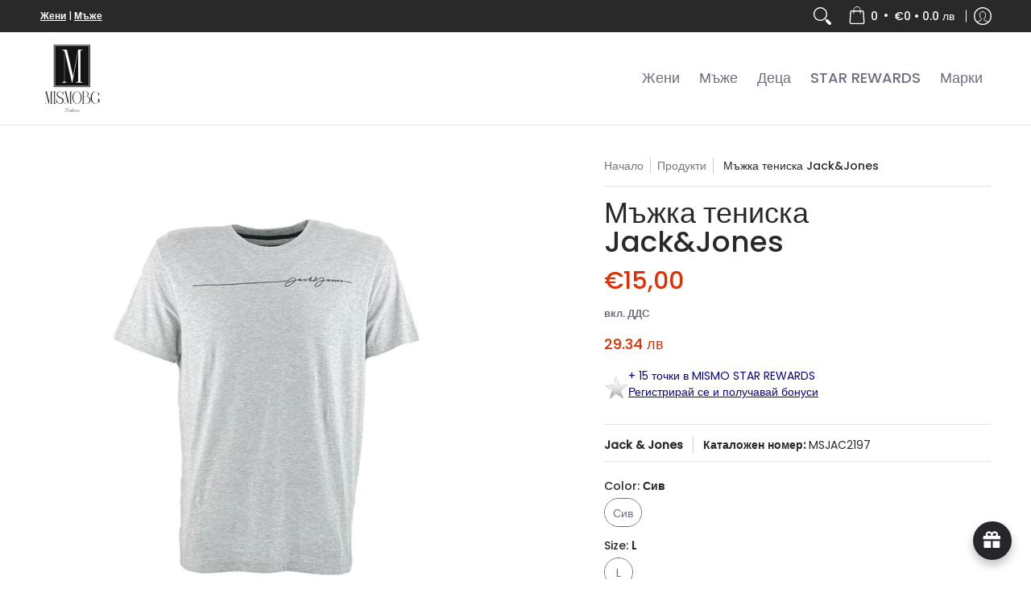

--- FILE ---
content_type: text/html; charset=utf-8
request_url: https://mismo.bg/products/muzhka-teniska-jack-jones-12194748?variant=46412242059597&section_id=template--26805269987661__main
body_size: 7124
content:
<div id="shopify-section-template--26805269987661__main" class="shopify-section"><style data-shopify>
  .dynamic-section-template--26805269987661__main { 
    --margin_padding: 25vh;--section-padding-top-mobile: 40px;
    --section-padding-top-desktop: 40px;
    --section-padding-bottom-mobile: 0px;
    --section-padding-bottom-desktop: 0px;
    --section-margin-bottom-mobile: 0px;
    --section-margin-bottom-desktop: 0px;
  }
  .dynamic-section-template--26805269987661__main .banner-section {}
</style>

<section id="product-id-template--26805269987661__main" 
         data-product-id="8347870298445" 
         data-section-id="template--26805269987661__main" 
         data-section-type="product_page"
         data-product-type="page"  
         data-product-url="/products/muzhka-teniska-jack-jones-12194748"  
         data-url="//mismo.bg/cdn/shop/t/64/assets/script.product.js?v=160042118655457550271766063857"
         data-atc="Добави в количка"
         data-cart="true"
         data-image="//mismo.bg/cdn/shop/products/12194747.jpg?v=1679311858&width=260"
         data-image-aspect="vertical"
         data-history="true"
         class="product-container product-id product-template--26805269987661__main product-template dynamic-section dynamic-section-template--26805269987661__main section-padding-top section-padding-bottom section-margin-bottom animate-section-div clearfix">

  

  <div class="container half-pad animate-section animate-section-margin load clearfix">
    <div class="product-grid-product-template product-grid-template--26805269987661__main">
      <div class="clearfix">
        
        
          <div class="product-images six left bottompad"><div id="main-product-image-template--26805269987661__main" 
     class="glider-contain featured-image featured-image-div-template--26805269987661__main main-image-template--26805269987661__main text-center relative"
     data-product-single-media-group>
  <a href="#product-details-template--26805269987661__main" title="Пропусни" class="skip-to text-center visually-hidden">Пропусни</a>
  
  
  
    
<figure         
              class="variant-image variant-image-template--26805269987661__main relative active visible"
              aria-hidden="true" 
              tabindex="0" 
              data-product-gallery-figure="0" 
              data-product-gallery-selected="true"
              data-media="40840592654669"
              data-media-type="image"
              >
              
              
<div class="media-container relative lazycontainer image-align">
                    <span class="vertical">
  <img src="//mismo.bg/cdn/shop/products/12194747.jpg?v=1679311858&amp;width=3260" alt="Мъжка тениска Jack&amp;Jones" srcset="//mismo.bg/cdn/shop/products/12194747.jpg?v=1679311858&amp;width=580 580w, //mismo.bg/cdn/shop/products/12194747.jpg?v=1679311858&amp;width=1900 1900w, //mismo.bg/cdn/shop/products/12194747.jpg?v=1679311858&amp;width=2360 2360w" width="3260" height="3615" loading="eager" class="nopad js lazyload img-align vertical" fetchpriority="high" style="aspect-ratio:0.9017980636237898;max-height:643px;max-width:580px;" sizes="(min-width: 600px) 360px, (min-width: 768px) 580px, calc(100vw - 60px)" data-aspectratio="0.9017980636237898" data-source="//mismo.bg/cdn/shop/products/12194747.jpg?v=1679311858" data-src="//mismo.bg/cdn/shop/products/12194747.jpg?v=1679311858&amp;width=580" data-zoom="//mismo.bg/cdn/shop/products/12194747.jpg?v=1679311858&amp;width=1180">
</span>
                  </div><span class="zoom-option"><span class="icon icon-zoom">
  <svg height="24" width="24" viewBox="0 0 24 24" aria-hidden="true" focusable="false" role="presentation" xmlns="http://www.w3.org/2000/svg" version="1.1" xmlns:xlink="http://www.w3.org/1999/xlink" xmlns:svgjs="http://svgjs.com/svgjs"><g><rect class="plus" x="8.5" y="5" width="1.5" height="8.5" fill="currentColor" stroke="none"></rect><rect class="minus" x="5" y="8.5" width="8.5" height="1.5" fill="currentColor" stroke="none"></rect><path d="M 0.75 9.263 C 0.75 15.806 7.833 19.896 13.5 16.624 C 16.13 15.106 17.75 12.3 17.75 9.263 C 17.75 2.72 10.667 -1.37 5 1.902 C 2.37 3.42 0.75 6.226 0.75 9.263 Z" fill="none" stroke="currentColor" stroke-linecap="round" stroke-linejoin="round" stroke-width="1.5px"></path><path d="M 15.041 15.041 L 17.373 17.373" fill="none" stroke="currentColor" stroke-linejoin="round"></path><path d="M23.03,20.909a1.5,1.5,0,0,1-2.121,2.121L17.02,19.141a1,1,0,0,1,0-1.414l.707-.707a1,1,0,0,1,1.414,0Z" fill="none" stroke-linecap="round" stroke-linejoin="round" paint-order="stroke"></path><path d="M 23.39 20.562 C 23.857 21.106 24.043 21.91 23.874 22.502 C 23.704 23.094 23.13 23.718 22.435 23.892 C 21.815 24.046 21.037 23.805 20.555 23.384 L 16.666 19.495 C 16.414 19.212 16.227 18.779 16.227 18.434 C 16.227 18.089 16.414 17.656 16.666 17.373 L 17.373 16.666 C 17.656 16.414 18.089 16.227 18.434 16.227 C 18.779 16.227 19.212 16.414 19.495 16.666 L 23.39 20.562 Z" fill="currentColor"></path></g></svg>
</span>
</span>
            </figure>
    

  

  
</div>
  


</div>
               

        <div id="product-details-template--26805269987661__main" class="product-details five right text-left bottompad-quarter"><form method="post" action="/cart/add" id="add-item-form-template--26805269987661__main" accept-charset="UTF-8" class="go-to-cart-template--26805269987661__main product-form-template--26805269987661__main variants form-validation clearfix" enctype="multipart/form-data" data-product-form=""><input type="hidden" name="form_type" value="product" /><input type="hidden" name="utf8" value="✓" />
          
          <div class="tab-body"><div class="form-blocks clearfix"><nav class="breadcrumbs breadcrumb_text" aria-label=""><span><a href="/" title="Начална страница">Начало</a></span><span class="separator" aria-hidden="true"></span><span><a href="/collections/all" title="Продукти">Продукти</a></span><span class="separator" aria-hidden="true"></span>
  <span class="active" aria-current="page">Мъжка тениска Jack&Jones</span>

</nav></div><div class="product-header clearfix"><h1 class="section-title-36">Мъжка тениска Jack&Jones</h1></div><div id="liquid-liquid_UapEqQ" class="variant_metafields clearfix"></div><div class="product-details-price clearfix"><h2 class="offers section-title-30">
  <span class="price-preview price price-field product-single__price" itemprop="price">
    <span data-variant-price class="money">
      
        €15,00
      
    </span>
    <span data-variant-compare-at-price class="money hidden">
      
    </span>
  </span>
  <span data-savings class="savings hidden">
    <span>Намалено с</span>
    <span data-savings-total>€-15
    </span>
  </span>
</h2>

<h3 data-unit-price class="hidden clearfix"></h3><p data-tax-line><small><strong>вкл. ДДС</strong></small></p></div><div id="liquid-liquid_dh94NK" class="variant_metafields clearfix"><div class="clearfix">
    <h4 class="offers section-title-">
      <span class="price-preview price price-field product-single__price" itemprop="price">
        <span data-variant-price class="money">
            29.34 лв
        </span>
        <span data-variant-compare-at-price class="money hidden">
          0.0 лв
        </span>
      </span>
      <span data-savings class="savings hidden">
        <span>&nbsp;Намалено с</span>
        <span data-savings-total>-29.34 лв
        </span>
      </span>
    </h4>
</div></div><div class="bottompad-quarter clearfix"><div id="shopify-block-AbFVuR1Z6Nm03OFQyT__joy_loyalty_program_joy_points_calculator_block_44zT9x" class="shopify-block shopify-app-block">






















  <div class="joy-points-calculator__block">
    <input type="hidden" class="points-calculator__alignment" value="left"/>
  </div>

</div></div><div class="form-blocks no-pad clearfix"></div>
<p class="product-logistics" >

    
    
      <span data-variant-vendor class="vendor"><a href="/collections/vendors?q=Jack%20%26%20Jones" title="Jack &amp; Jones">Jack & Jones</a></span>
    

    
    
<span data-variant-sku-seperator class="separator" aria-hidden="true"></span>    
      <span class="variant-sku"><span>Каталожен номер: </span> <span data-variant-sku>MSJAC2197</span></span>
    

    
    

    
  </p>
 <div class="form-blocks no-pad clearfix"></div><div class="form-blocks no-pad clearfix" data-product-options>
 
  
  
  
  <fieldset class="swatch selectors" data-option-index="0">
    <legend>Color:&nbsp;<span>Сив</span></legend>
    


     <div class="swatch-element rounded active" data-group="8347870298445template--26805269987661__main" data-value="Сив">
        
          <span class="swatch-label label" aria-hidden="true">Сив</span>
        
        <label for="сив-0-8347870298445template--26805269987661__main" class="error swatch-label visually-hidden">Сив</label>
        <input id="сив-0-8347870298445template--26805269987661__main" 
               class="selector"
               type="radio" 
               data-loop="1"
               name="Color8347870298445template--26805269987661__main" 
               data-group="8347870298445template--26805269987661__main" 
               data-handle="сив"
               aria-label="Сив"
               value="Сив"
               data-option="option0"
                checked
               />
      </div>
  
  </fieldset>


    
   
  
  
  
  <fieldset class="swatch selectors" data-option-index="1">
    <legend>Size:&nbsp;<span>L</span></legend>
    


     <div class="swatch-element rounded active" data-group="8347870298445template--26805269987661__main" data-value="L">
        
          <span class="swatch-label label" aria-hidden="true">L</span>
        
        <label for="l-1-8347870298445template--26805269987661__main" class="error swatch-label visually-hidden">L</label>
        <input id="l-1-8347870298445template--26805269987661__main" 
               class="selector"
               type="radio" 
               data-loop="1"
               name="Size8347870298445template--26805269987661__main" 
               data-group="8347870298445template--26805269987661__main" 
               data-handle="l"
               aria-label="L"
               value="L"
               data-option="option0"
                checked
               />
      </div>
  
  </fieldset>


    
   
  
  
  
  <fieldset class="swatch selectors" data-option-index="2">
    <legend>Material:&nbsp;<span>Памук</span></legend>
    


     <div class="swatch-element rounded active" data-group="8347870298445template--26805269987661__main" data-value="Памук">
        
          <span class="swatch-label label" aria-hidden="true">Памук</span>
        
        <label for="памук-2-8347870298445template--26805269987661__main" class="error swatch-label visually-hidden">Памук</label>
        <input id="памук-2-8347870298445template--26805269987661__main" 
               class="selector"
               type="radio" 
               data-loop="1"
               name="Material8347870298445template--26805269987661__main" 
               data-group="8347870298445template--26805269987661__main" 
               data-handle="памук"
               aria-label="Памук"
               value="Памук"
               data-option="option0"
                checked
               />
      </div>
  
  </fieldset>


    
  


<div class="selector-wrapper skip select no-js hidden">
  <label for="product-select-template--26805269987661__main" class="no-js hidden">Избери</label>
  <select id="product-select-template--26805269987661__main"
          class="no-js hidden no-select" 
          name="id"
          data-length="0"
          aria-label="label for the select"
          data-variants>
    
      <option value="46412242059597"
               selected="selected" 
              
              data-min="1"
              data-inv-pol="deny"
               data-inv="1" 
              data-inv-msg-1="Наличност" 
              data-inv-msg-2="бр." 
              data-inc="false" 
              
               data-max="1">Сив / L / Памук - €15,00</option>
    
  </select><span class="icon icon-arrow-down">
  <svg height="14" width="14" viewBox="0 0 24 24" aria-hidden="true" focusable="false" role="presentation" xmlns="http://www.w3.org/2000/svg" version="1.1" xmlns:xlink="http://www.w3.org/1999/xlink" xmlns:svgjs="http://svgjs.com/svgjs"><path d="M 0.541 8.627 L 11.666 17.2 C 11.865 17.425 12.216 17.425 12.415 17.2 L 23.541 8.627" fill="none" stroke="currentColor" stroke-width="3px" stroke-linecap="round" stroke-linejoin="round"></path></svg>
</span>
</div></div><div class="bottompad-quarter clearfix"><div id="shopify-block-AWjMrQzVCOEVKVFNGe__clean_size_charts_charts_widget_tMgaxd" class="shopify-block shopify-app-block"><div class='Clean_Size_Chart'></div>


</div></div><div class="form-blocks clearfix" >
  <span id="inventory-template--26805269987661__main" 
        class="variant-inventory" 
        data-inv="3" 
        role="status">
    <h4><span>Наличност</span></h4>
  </span>
</div><div class="clearfix"><div class="purchase-section one-column bottompad-half" data-smart="false" >
  <div>
    
<button type="submit" id="add-to-cart-template--26805269987661__main" class="btn add-to-cart auto-full-width" name="add" data-atc="Добави в количка" >Добави в количка</button>
      <p class="feedback"><span class="icon icon-times">
  <svg height="12" width="12" viewBox="0 0 24 24" aria-hidden="true" focusable="false" role="presentation" xmlns="http://www.w3.org/2000/svg" version="1.1" xmlns:xlink="http://www.w3.org/1999/xlink" xmlns:svgjs="http://svgjs.com/svgjs"><g><path d="M 5 5 L 19 19" fill="none" stroke="#990000" stroke-linecap="round" stroke-linejoin="round" stroke-width="3px"/><path d="M 19 5 L 5 19" fill="none" stroke="#990000" stroke-linecap="round" stroke-linejoin="round" stroke-width="3px"/></g></svg>
</span>
<span class="icon icon-check">
  <svg height="12" width="12" viewBox="0 0 24 24" aria-hidden="true" focusable="false" role="presentation" xmlns="http://www.w3.org/2000/svg" version="1.1" xmlns:xlink="http://www.w3.org/1999/xlink" xmlns:svgjs="http://svgjs.com/svgjs"><g><path d="M 19 5 L 9 19 L 5 15" fill="none" stroke="#1b6109" stroke-linecap="round" stroke-linejoin="round" stroke-width="3px"/></g></svg>
</span>
<span class="html"></span></p>
    
  </div>
  
</div></div><div class="shipping_msg bottompad-quarter clearfix">
  <shipping-message class="icon-grid horizontal"><span class="icon icon-delivery-truck hiwt">
  <svg height="26" width="26" viewBox="0 0 24 24" aria-hidden="true" focusable="false" role="presentation" xmlns="http://www.w3.org/2000/svg" version="1.1" xmlns:xlink="http://www.w3.org/1999/xlink" xmlns:svgjs="http://svgjs.com/svgjs"><g transform="matrix(-1, 0, 0, 1, 24, 0)"><path d="M3.000 18.000 A2.000 2.000 0 1 0 7.000 18.000 A2.000 2.000 0 1 0 3.000 18.000 Z" fill="none" stroke="#292929" stroke-linecap="round" stroke-linejoin="round"></path><path d="M17.000 18.000 A2.000 2.000 0 1 0 21.000 18.000 A2.000 2.000 0 1 0 17.000 18.000 Z" fill="none" stroke="#292929" stroke-linecap="round" stroke-linejoin="round"></path><path d="M3,18H1.5a1,1,0,0,1-1-1V13.015A1,1,0,0,1,.919,12.2L4,11l.811-4.243A1,1,0,0,1,5.781,6H9.5V5a1,1,0,0,1,1-1h12a1,1,0,0,1,1,1V17a1,1,0,0,1-1,1H21" fill="none" stroke="#292929" stroke-linecap="round" stroke-linejoin="round"></path><path d="M7 18L17 18" fill="none" stroke="#292929" stroke-linecap="round" stroke-linejoin="round"></path><path d="M9.5 6L9.5 16" fill="none" stroke="#292929" stroke-linecap="round" stroke-linejoin="round"></path><path d="M0.5 15L2 15" fill="none" stroke="#292929" stroke-linecap="round" stroke-linejoin="round"></path><path d="M4 11L9.5 11" fill="none" stroke="#292929" stroke-linecap="round" stroke-linejoin="round"></path></g></svg>
</span><div class="icon-details"><p>Още <strong>€45,00&nbsp;(88.01 лв)</strong> до <strong>БЕЗПЛАТНА</strong> доставка!</p></div></shipping-message>
</div><div class="form-blocks clearfix"><div class="table icon-text-table">
  <div class="icon-text"><div class="table-cell"><span class="icon icon-thumbs-up">
  <svg height="26" width="26" viewBox="0 0 24 24" aria-hidden="true" focusable="false" role="presentation" xmlns="http://www.w3.org/2000/svg" version="1.1" xmlns:xlink="http://www.w3.org/1999/xlink" xmlns:svgjs="http://svgjs.com/svgjs"><g transform="matrix(1,0,0,1,0,0)"><path d="M20,15.659h0a1.5,1.5,0,1,1,0,3H19a1.5,1.5,0,0,1,1.5,1.5c0,.829-.672,1-1.5,1H12.5c-2.851,0-3.5-.5-7-1v-8.5c2.45,0,6.5-4.5,6.5-8.5,0-1.581,2.189-2.17,3,.719.5,1.781-1,5.281-1,5.281h8a1.5,1.5,0,0,1,1.5,1.5c0,.829-.672,2-1.5,2H21a1.5,1.5,0,0,1,0,3H20" fill="none" stroke="#292929" stroke-linecap="round" stroke-linejoin="round"></path><path d="M0.5 10.159H5.5V22.159H0.5z" fill="none" stroke="#292929" stroke-linecap="round" stroke-linejoin="round"></path><path d="M3.25 19.659L3.25 19.659" fill="none" stroke="#292929" stroke-linecap="round" stroke-linejoin="round"></path><path d="M3.25,19.659a.25.25,0,1,0,.25.25.25.25,0,0,0-.25-.25" fill="none" stroke="#292929" stroke-linecap="round" stroke-linejoin="round"></path></g></svg>
</span></div>
  
    
      <div class="table-cell text-left no-pad">
        <p><strong>Наложен платеж</strong></p>
      </div>
    
</div>

  <div class="icon-text relative"><button data-micromodal-trigger="quick-modal" type="button" data-src="/pages/%D1%84%D0%BE%D1%80%D0%BC%D1%83%D0%BB%D1%8F%D1%80-%D0%B7%D0%B0-%D1%83%D0%BF%D1%80%D0%B0%D0%B6%D0%BD%D1%8F%D0%B2%D0%B0%D0%BD%D0%B5-%D0%BF%D1%80%D0%B0%D0%B2%D0%BE%D1%82%D0%BE-%D0%BD%D0%B0-%D0%BE%D1%82%D0%BA%D0%B0%D0%B7" data-container="tooltip--enable_2" name="Условия за връщане" class="tooltip" aria-label="Условия за връщане"><div class="table-cell"><span class="icon icon-history">
  <svg height="26" width="26" viewBox="0 0 24 24" aria-hidden="true" focusable="false" role="presentation" xmlns="http://www.w3.org/2000/svg" version="1.1" xmlns:xlink="http://www.w3.org/1999/xlink" xmlns:svgjs="http://svgjs.com/svgjs"><g transform="matrix(1,0,0,1,0,0)"><path d="M 12 7.998 L 12 13.498 L 17 13.498" fill="none" stroke="#292929" stroke-linecap="round" stroke-linejoin="round"></path><path d="M0.5 8.992L3.5 13.492 7 9.492" fill="none" stroke="#292929" stroke-linecap="round" stroke-linejoin="round"></path><path d="M13,21.5A9.5,9.5,0,1,0,3.5,12v1.494" fill="none" stroke="#292929" stroke-linecap="round" stroke-linejoin="round"></path></g></svg>
</span></div>
  
    
      <div class="table-cell text-left no-pad">
        <p><strong>14 дни право на връщане</strong></p>
      </div>
    
</button><span class="hidden tooltip--enable_2"><script type="application/json">"\u003cp\u003e\u003cstrong\u003eУСЛОВИЯ ЗА ВРЪЩАНЕ НА СТОКА \u003c\/strong\u003e\u003c\/p\u003e\n\u003cp\u003e \u003c\/p\u003e\n\u003cp\u003eПотребителите на MISMOBG имат право \u003cstrong\u003e\u003cem\u003e\u003cu\u003eв 14 дневен\u003c\/u\u003e\u003c\/em\u003e \u003c\/strong\u003eсрок да се откажат безусловно от закупената от тях стока, като не се налага да заплащат каквито и да е неустойки.\u003c\/p\u003e\n\u003cp\u003e\u003cstrong\u003e\u003cem\u003e\u003cu\u003e14 дневния срок започва да тече от датата на приемане на стоката от потребителя. \u003c\/u\u003e\u003c\/em\u003e\u003c\/strong\u003e\u003c\/p\u003e\n\u003cp\u003eПотребителите трябва да имат в предвид следните неща:\u003c\/p\u003e\n\u003cul\u003e\n\u003cli\u003eСтоката трябва да бъде в изряден търговски вид, без следи от употреба и с налични всички етикети, с които е получена.\u003c\/li\u003e\n\u003cli\u003eПри връщането, стоката трябва да бъде придружена с \u003cstrong\u003eкасовия бон\u003c\/strong\u003e\/фактура.\u003c\/li\u003e\n\u003cli\u003e\n\u003cstrong\u003eНе могат\u003c\/strong\u003e да се връщат бельо и бански костюми поради хигиенни причини.\u003c\/li\u003e\n\u003cli\u003eСлед преглеждане на върната стока и потвърждение, че отговаря на условията за връщане, сумата се възстановява по банкова сметка посочена от вас в \u003cstrong\u003e14 дневен срок от приемането на стоката от доставчика.\u003c\/strong\u003e\n\u003c\/li\u003e\n\u003c\/ul\u003e\n\u003cp\u003e \u003c\/p\u003e\n\u003cp\u003e\u003cstrong\u003eЗа да върнете стока към MISMOBG следвайте стъпките по-долу:\u003c\/strong\u003e\u003c\/p\u003e\n\u003col\u003e\n\u003cli\u003eЗа Ваше улеснение към всяка пратка от MISMO.BG ще намерите формуляр за връщане на продукти.\u003c\/li\u003e\n\u003cli\u003eПопълнете формуляра за връщане на продукти. \u003c\/li\u003e\n\u003cli\u003e\u003cspan\u003eИзпратете обратно до посочения офис на куриерска фирма Спиди, \u003cstrong\u003eзаедно с касовия бон и попълнен формуляр за връщане.\u003c\/strong\u003e \u003c\/span\u003e\u003c\/li\u003e\n\u003cli\u003eЩом получим обратно пратката от Вас и всички изисквания по връщането са спазени, ще възстановим сумата на закупения продукт\/и по Вашата банкова сметка посочена във формулята за връщане на продукти.\u003c\/li\u003e\n\u003cli\u003eВ случай, че имате въпроси, не се колебайте да се свържете с нас.\u003c\/li\u003e\n\u003c\/ol\u003e"</script></span></div>

  <div class="icon-text"><div class="table-cell"><span class="icon icon-box-up">
  <svg height="26" width="26" viewBox="0 0 24 24" aria-hidden="true" focusable="false" role="presentation" xmlns="http://www.w3.org/2000/svg" version="1.1" xmlns:xlink="http://www.w3.org/1999/xlink" xmlns:svgjs="http://svgjs.com/svgjs"><g transform="matrix(1,0,0,1,0,0)"><path d="M12.9,23.314a1,1,0,0,1-.8.013L1.115,18.751A1,1,0,0,1,.5,17.828V6.15a1,1,0,0,1,.6-.917L11.6.668a1,1,0,0,1,.8,0L22.9,5.233a1,1,0,0,1,.6.917v11.7a1,1,0,0,1-.586.911Z" fill="none" stroke="#292929" stroke-linecap="round" stroke-linejoin="round"></path><path d="M12.5 10.494L12.5 23.415" fill="none" stroke="#292929" stroke-linecap="round" stroke-linejoin="round"></path><path d="M12.5 10.494L23.319 5.577" fill="none" stroke="#292929" stroke-linecap="round" stroke-linejoin="round"></path><path d="M17.473 2.874L6.5 7.926 6.5 11.585" fill="none" stroke="#292929" stroke-linecap="round" stroke-linejoin="round"></path><path d="M16.5 15.494L16.5 18.994" fill="none" stroke="#292929" stroke-linecap="round" stroke-linejoin="round"></path><path d="M15 16.994L16.5 15.494 17.75 16.744" fill="none" stroke="#292929" stroke-linecap="round" stroke-linejoin="round"></path><path d="M20.5 13.494L20.5 16.994" fill="none" stroke="#292929" stroke-linecap="round" stroke-linejoin="round"></path><path d="M19 14.994L20.5 13.494 21.75 14.744" fill="none" stroke="#292929" stroke-linecap="round" stroke-linejoin="round"></path><path d="M12.5 10.494L0.685 5.571" fill="none" stroke="#292929" stroke-linecap="round" stroke-linejoin="round"></path></g></svg>
</span></div>
  
    
      <div class="table-cell text-left no-pad">
        <p><strong>Проверка на пратката</strong></p>
      </div>
    
</div>
</div></div><div class="form-blocks meta clearfix"><p>Пол: Мъж<br> Тип: Тениска<br> Материал: 100% Памук <br> Детайли:</p>
<ul>
<li>Обло деколте</li>
<li>Къси ръкави</li>
<li>Бродерия лого отпред</li>
<li>Цвят- Сив/Light Grey Melange</li>
</ul>
<p>Кройка: Стандартно прилягане<br> Пране: Машинно пране 30°</p></div></div>
<script type="application/json" id="ProductJson-template--26805269987661__main">
    {
      "product_url": "\/products\/muzhka-teniska-jack-jones-12194748",
      "product_info": {"id":8347870298445,"title":"Мъжка тениска Jack\u0026Jones","handle":"muzhka-teniska-jack-jones-12194748","description":"\u003cp\u003eПол: Мъж\u003cbr\u003e Тип: Тениска\u003cbr\u003e Материал: 100% Памук \u003cbr\u003e Детайли:\u003c\/p\u003e\n\u003cul\u003e\n\u003cli\u003eОбло деколте\u003c\/li\u003e\n\u003cli\u003eКъси ръкави\u003c\/li\u003e\n\u003cli\u003eБродерия лого отпред\u003c\/li\u003e\n\u003cli\u003eЦвят- Сив\/Light Grey Melange\u003c\/li\u003e\n\u003c\/ul\u003e\n\u003cp\u003eКройка: Стандартно прилягане\u003cbr\u003e Пране: Машинно пране 30°\u003c\/p\u003e","published_at":"2023-03-20T13:32:58+02:00","created_at":"2023-03-20T09:02:16+02:00","vendor":"Jack \u0026 Jones","type":"Мъжки тениски","tags":["EUR","Omnibus: Compliant","PB","SS","Подкатегория_тениска","Пол_Пол-\u003eМъже"],"price":1500,"price_min":1500,"price_max":1500,"available":true,"price_varies":false,"compare_at_price":null,"compare_at_price_min":0,"compare_at_price_max":0,"compare_at_price_varies":false,"variants":[{"id":46412242059597,"title":"Сив \/ L \/ Памук","option1":"Сив","option2":"L","option3":"Памук","sku":"MSJAC2197","requires_shipping":true,"taxable":true,"featured_image":{"id":48244898005325,"product_id":8347870298445,"position":1,"created_at":"2023-03-20T13:30:55+02:00","updated_at":"2023-03-20T13:30:58+02:00","alt":null,"width":3260,"height":3615,"src":"\/\/mismo.bg\/cdn\/shop\/products\/12194747.jpg?v=1679311858","variant_ids":[46412242059597]},"available":true,"name":"Мъжка тениска Jack\u0026Jones - Сив \/ L \/ Памук","public_title":"Сив \/ L \/ Памук","options":["Сив","L","Памук"],"price":1500,"weight":500,"compare_at_price":null,"inventory_management":"shopify","barcode":"5715102383368","featured_media":{"alt":null,"id":40840592654669,"position":1,"preview_image":{"aspect_ratio":0.902,"height":3615,"width":3260,"src":"\/\/mismo.bg\/cdn\/shop\/products\/12194747.jpg?v=1679311858"}},"requires_selling_plan":false,"selling_plan_allocations":[]}],"images":["\/\/mismo.bg\/cdn\/shop\/products\/12194747.jpg?v=1679311858"],"featured_image":"\/\/mismo.bg\/cdn\/shop\/products\/12194747.jpg?v=1679311858","options":["Color","Size","Material"],"media":[{"alt":null,"id":40840592654669,"position":1,"preview_image":{"aspect_ratio":0.902,"height":3615,"width":3260,"src":"\/\/mismo.bg\/cdn\/shop\/products\/12194747.jpg?v=1679311858"},"aspect_ratio":0.902,"height":3615,"media_type":"image","src":"\/\/mismo.bg\/cdn\/shop\/products\/12194747.jpg?v=1679311858","width":3260}],"requires_selling_plan":false,"selling_plan_groups":[],"content":"\u003cp\u003eПол: Мъж\u003cbr\u003e Тип: Тениска\u003cbr\u003e Материал: 100% Памук \u003cbr\u003e Детайли:\u003c\/p\u003e\n\u003cul\u003e\n\u003cli\u003eОбло деколте\u003c\/li\u003e\n\u003cli\u003eКъси ръкави\u003c\/li\u003e\n\u003cli\u003eБродерия лого отпред\u003c\/li\u003e\n\u003cli\u003eЦвят- Сив\/Light Grey Melange\u003c\/li\u003e\n\u003c\/ul\u003e\n\u003cp\u003eКройка: Стандартно прилягане\u003cbr\u003e Пране: Машинно пране 30°\u003c\/p\u003e"},
      "product_variants": [{"name":"Color","position":1,"values":["Сив"]},{"name":"Size","position":2,"values":["L"]},{"name":"Material","position":3,"values":["Памук"]}],
      "onboarding": false,
      "template": "page", 
      "use_history": true, 
      "zoom_enable": true,
      "loop_enable": true,
      "option_type": "block",    
      "text": {
        "product_free": "Безплатно",
        "product_available": "Добави в количка",
        "product_unavailable": "Изчерпана наличност"
      }
    }
  </script>
  <script type="application/json" id="ModelJson-template--26805269987661__main">
      []
  </script>
<input type="hidden" name="product-id" value="8347870298445" /><input type="hidden" name="section-id" value="template--26805269987661__main" /></form>
        
        </div>
        
      </div>
    </div>
  </div>
  
</section><script type="application/ld+json">
  {
   "@context": "http://schema.org",
   "@graph": [
      {
        "@type": "BreadcrumbList",
        "itemListElement": [
          {
            "@type": "ListItem",
            "position": 1,
            "name": "Начало",
            "item": "https://mismo.bg"
          },
          {
            "@type": "ListItem",
            "position": 2,
            "name": "Мъжка тениска Jack\u0026Jones",
            "item": "https:\/\/mismo.bg\/products\/muzhka-teniska-jack-jones-12194748"
          }
        ]
      },
      {
        "@type": "Product",
        "name": "Мъжка тениска Jack\u0026Jones",
        "productID": 8347870298445,
        "@id": "https:\/\/mismo.bg\/products\/muzhka-teniska-jack-jones-12194748",
        "url": "https:\/\/mismo.bg\/products\/muzhka-teniska-jack-jones-12194748",
        "image": ["https:\/\/mismo.bg\/cdn\/shop\/products\/12194747.jpg?v=1679311858\u0026width=3260"],
        "description": "Пол: Мъж Тип: Тениска Материал: 100% Памук  Детайли:\n\nОбло деколте\nКъси ръкави\nБродерия лого отпред\nЦвят- Сив\/Light Grey Melange\n\nКройка: Стандартно прилягане Пране: Машинно пране 30°",        
        "gtin": "5715102383368",
        "mpn": "5715102383368",
        "sku": "MSJAC2197",
        "brand": {
          "@type": "Thing",
          "name": "Jack \u0026 Jones"
        },
        "offers": [          
            {
              "@type": "Offer",
              "gtin": "5715102383368",
              "mpn": "5715102383368",
              "sku": "MSJAC2197",
              "priceCurrency": "EUR",
              "price": "15.0",
              "priceValidUntil": "2027-01-14",
              "availability": "http://schema.org/InStock",
              "url" : "https:\/\/mismo.bg\/products\/muzhka-teniska-jack-jones-12194748?variant=46412242059597",
              "seller": {
                "@type": "Organization",
                "name": "MISMO.BG"
              }
            }]
      }
    ]
  }
</script>

</div>

--- FILE ---
content_type: text/plain; charset=utf-8
request_url: https://app.cleansizecharts.com/api/v1/shared/tables_widget/60344?user_language=bg-BG
body_size: 5171
content:

  <div class="ccpops-popup__content__table ccpops-popup__INCHES_table" style="display: block;">
    <p>&nbsp;</p>
<p style="text-align: center;"><strong>Дънки и Панталони</strong></p>
<table class="ccpops-table" style="border-collapse: collapse; width: 99.5058%; height: 261.766px;" border="1">
<tbody>
<tr style="height: 47.5938px;">
<td style="width: 17.1005%; height: 47.5938px;" width="164">РАЗМЕР</td>
<td style="width: 11.2181%; height: 47.5938px;" width="87"><strong>XS</strong></td>
<td style="width: 14.1593%; height: 47.5938px;" width="87"><strong>S</strong></td>
<td style="width: 14.1593%; height: 47.5938px;" width="87"><strong>M</strong></td>
<td style="width: 14.1593%; height: 47.5938px;" width="87"><strong>L</strong></td>
<td style="width: 14.1593%; height: 47.5938px;" width="87"><strong>XL</strong></td>
<td style="width: 14.1593%; height: 47.5938px;" width="87"><strong>XXL</strong></td>
</tr>
<tr style="height: 47.5938px;">
<td style="width: 17.1005%; height: 47.5938px;">ТАЛИЯ</td>
<td style="width: 11.2181%; height: 47.5938px;" data-unit-values="{&quot;0&quot;:&quot;29.9&quot;,&quot;1&quot;:&quot;76&quot;}" data-unit-type="single">76 см</td>
<td style="width: 14.1593%; height: 47.5938px;" data-unit-values="{&quot;0&quot;:&quot;31.9&quot;,&quot;1&quot;:&quot;81&quot;}" data-unit-type="single">81 см</td>
<td style="width: 14.1593%; height: 47.5938px;" data-unit-values="{&quot;0&quot;:&quot;33.9&quot;,&quot;1&quot;:&quot;86&quot;}" data-unit-type="single">86 см</td>
<td style="width: 14.1593%; height: 47.5938px;" data-unit-values="{&quot;0&quot;:&quot;35.8&quot;,&quot;1&quot;:&quot;91&quot;}" data-unit-type="single">91 см</td>
<td style="width: 14.1593%; height: 47.5938px;" data-unit-values="{&quot;0&quot;:&quot;37.8&quot;,&quot;1&quot;:&quot;96&quot;}" data-unit-type="single">96 см</td>
<td style="width: 14.1593%; height: 47.5938px;" data-unit-values="{&quot;0&quot;:&quot;39.8&quot;,&quot;1&quot;:&quot;101&quot;}" data-unit-type="single">101 см</td>
</tr>
<tr style="height: 166.578px;">
<td style="width: 17.1005%; height: 166.578px;">ВЪТРЕШНА ЧАСТ НА КРАЧОЛ</td>
<td style="width: 11.2181%; height: 166.578px;" data-unit-values="{&quot;0&quot;:&quot;30.7&quot;,&quot;1&quot;:&quot;78&quot;}" data-unit-type="single">78 см</td>
<td style="width: 14.1593%; height: 166.578px;" data-unit-values="{&quot;0&quot;:&quot;31.1&quot;,&quot;1&quot;:&quot;79&quot;}" data-unit-type="single">79 см</td>
<td style="width: 14.1593%; height: 166.578px;" data-unit-values="{&quot;0&quot;:&quot;31.5&quot;,&quot;1&quot;:&quot;80&quot;}" data-unit-type="single">80 см</td>
<td style="width: 14.1593%; height: 166.578px;" data-unit-values="{&quot;0&quot;:&quot;31.9&quot;,&quot;1&quot;:&quot;81&quot;}" data-unit-type="single">81 см</td>
<td style="width: 14.1593%; height: 166.578px;" data-unit-values="{&quot;0&quot;:&quot;32.3&quot;,&quot;1&quot;:&quot;82&quot;}" data-unit-type="single">82 см</td>
<td style="width: 14.1593%; height: 166.578px;" data-unit-values="{&quot;0&quot;:&quot;32.7&quot;,&quot;1&quot;:&quot;83&quot;}" data-unit-type="single">83 см</td>
</tr>
</tbody>
</table>
<p>&nbsp;</p>
<p style="text-align: center;"><strong>Топове (якета, суитшърти, пуловер)</strong></p>
<table class="ccpops-table" style="height: 99.3907px; width: 100%;" border="1">
<tbody>
<tr style="height: 51.7969px;">
<td style="width: 14.1593%; height: 51.7969px;" width="164">
<p>РАЗМЕР</p>
</td>
<td style="width: 14.1593%; height: 51.7969px;" width="87"><strong>XS</strong></td>
<td style="width: 14.1593%; height: 51.7969px;" width="87"><strong>S</strong></td>
<td style="width: 14.1593%; height: 51.7969px;" width="87"><strong>M</strong></td>
<td style="width: 14.1593%; height: 51.7969px;" width="87"><strong>L</strong></td>
<td style="width: 14.1593%; height: 51.7969px;" width="87"><strong>XL</strong></td>
<td style="width: 14.1593%; height: 51.7969px;" width="87"><strong>XXL</strong></td>
</tr>
<tr style="height: 23.7969px;">
<td style="width: 14.1593%; height: 23.7969px;">ГРЪДНА ОБИКОЛКА</td>
<td style="width: 14.1593%; height: 23.7969px;" data-unit-values="{&quot;0&quot;:&quot;36.2&quot;,&quot;1&quot;:&quot;92&quot;}" data-unit-type="single">92 см</td>
<td style="width: 14.1593%; height: 23.7969px;" data-unit-values="{&quot;0&quot;:&quot;37.8&quot;,&quot;1&quot;:&quot;96&quot;}" data-unit-type="single">96 см</td>
<td style="width: 14.1593%; height: 23.7969px;" data-unit-values="{&quot;0&quot;:&quot;39.4&quot;,&quot;1&quot;:&quot;100&quot;}" data-unit-type="single">100 см</td>
<td style="width: 14.1593%; height: 23.7969px;" data-unit-values="{&quot;0&quot;:&quot;40.9&quot;,&quot;1&quot;:&quot;104&quot;}" data-unit-type="single">104 см</td>
<td style="width: 14.1593%; height: 23.7969px;" data-unit-values="{&quot;0&quot;:&quot;44.1&quot;,&quot;1&quot;:&quot;112&quot;}" data-unit-type="single">112 см</td>
<td style="width: 14.1593%; height: 23.7969px;" data-unit-values="{&quot;0&quot;:&quot;47.2&quot;,&quot;1&quot;:&quot;120&quot;}" data-unit-type="single">120 см</td>
</tr>
<tr style="height: 23.7969px;">
<td style="width: 14.1593%; height: 23.7969px;">РЪКАВИ</td>
<td style="width: 14.1593%; height: 23.7969px;" data-unit-values="{&quot;0&quot;:&quot;24.4&quot;,&quot;1&quot;:&quot;62&quot;}" data-unit-type="single">62 см</td>
<td style="width: 14.1593%; height: 23.7969px;" data-unit-values="{&quot;0&quot;:&quot;24.5&quot;,&quot;1&quot;:&quot;62.2&quot;}" data-unit-type="single">62.2 см</td>
<td style="width: 14.1593%; height: 23.7969px;" data-unit-values="{&quot;0&quot;:&quot;24.5&quot;,&quot;1&quot;:&quot;62.3&quot;}" data-unit-type="single">62.3 см</td>
<td style="width: 14.1593%; height: 23.7969px;" data-unit-values="{&quot;0&quot;:&quot;24.6&quot;,&quot;1&quot;:&quot;62.5&quot;}" data-unit-type="single">62.5 см</td>
<td style="width: 14.1593%; height: 23.7969px;" data-unit-values="{&quot;0&quot;:&quot;24.8&quot;,&quot;1&quot;:&quot;63&quot;}" data-unit-type="single">63 см</td>
<td style="width: 14.1593%; height: 23.7969px;" data-unit-values="{&quot;0&quot;:&quot;25&quot;,&quot;1&quot;:&quot;63.5&quot;}" data-unit-type="single">63.5 см</td>
</tr>
</tbody>
</table>
  </div>





--- FILE ---
content_type: text/plain; charset=utf-8
request_url: https://app.cleansizecharts.com/api/v1/shared/tables_widget/60344?user_language=bg-BG
body_size: 5219
content:

  <div class="ccpops-popup__content__table ccpops-popup__INCHES_table" style="display: block;">
    <p>&nbsp;</p>
<p style="text-align: center;"><strong>Дънки и Панталони</strong></p>
<table class="ccpops-table" style="border-collapse: collapse; width: 99.5058%; height: 261.766px;" border="1">
<tbody>
<tr style="height: 47.5938px;">
<td style="width: 17.1005%; height: 47.5938px;" width="164">РАЗМЕР</td>
<td style="width: 11.2181%; height: 47.5938px;" width="87"><strong>XS</strong></td>
<td style="width: 14.1593%; height: 47.5938px;" width="87"><strong>S</strong></td>
<td style="width: 14.1593%; height: 47.5938px;" width="87"><strong>M</strong></td>
<td style="width: 14.1593%; height: 47.5938px;" width="87"><strong>L</strong></td>
<td style="width: 14.1593%; height: 47.5938px;" width="87"><strong>XL</strong></td>
<td style="width: 14.1593%; height: 47.5938px;" width="87"><strong>XXL</strong></td>
</tr>
<tr style="height: 47.5938px;">
<td style="width: 17.1005%; height: 47.5938px;">ТАЛИЯ</td>
<td style="width: 11.2181%; height: 47.5938px;" data-unit-values="{&quot;0&quot;:&quot;29.9&quot;,&quot;1&quot;:&quot;76&quot;}" data-unit-type="single">76 см</td>
<td style="width: 14.1593%; height: 47.5938px;" data-unit-values="{&quot;0&quot;:&quot;31.9&quot;,&quot;1&quot;:&quot;81&quot;}" data-unit-type="single">81 см</td>
<td style="width: 14.1593%; height: 47.5938px;" data-unit-values="{&quot;0&quot;:&quot;33.9&quot;,&quot;1&quot;:&quot;86&quot;}" data-unit-type="single">86 см</td>
<td style="width: 14.1593%; height: 47.5938px;" data-unit-values="{&quot;0&quot;:&quot;35.8&quot;,&quot;1&quot;:&quot;91&quot;}" data-unit-type="single">91 см</td>
<td style="width: 14.1593%; height: 47.5938px;" data-unit-values="{&quot;0&quot;:&quot;37.8&quot;,&quot;1&quot;:&quot;96&quot;}" data-unit-type="single">96 см</td>
<td style="width: 14.1593%; height: 47.5938px;" data-unit-values="{&quot;0&quot;:&quot;39.8&quot;,&quot;1&quot;:&quot;101&quot;}" data-unit-type="single">101 см</td>
</tr>
<tr style="height: 166.578px;">
<td style="width: 17.1005%; height: 166.578px;">ВЪТРЕШНА ЧАСТ НА КРАЧОЛ</td>
<td style="width: 11.2181%; height: 166.578px;" data-unit-values="{&quot;0&quot;:&quot;30.7&quot;,&quot;1&quot;:&quot;78&quot;}" data-unit-type="single">78 см</td>
<td style="width: 14.1593%; height: 166.578px;" data-unit-values="{&quot;0&quot;:&quot;31.1&quot;,&quot;1&quot;:&quot;79&quot;}" data-unit-type="single">79 см</td>
<td style="width: 14.1593%; height: 166.578px;" data-unit-values="{&quot;0&quot;:&quot;31.5&quot;,&quot;1&quot;:&quot;80&quot;}" data-unit-type="single">80 см</td>
<td style="width: 14.1593%; height: 166.578px;" data-unit-values="{&quot;0&quot;:&quot;31.9&quot;,&quot;1&quot;:&quot;81&quot;}" data-unit-type="single">81 см</td>
<td style="width: 14.1593%; height: 166.578px;" data-unit-values="{&quot;0&quot;:&quot;32.3&quot;,&quot;1&quot;:&quot;82&quot;}" data-unit-type="single">82 см</td>
<td style="width: 14.1593%; height: 166.578px;" data-unit-values="{&quot;0&quot;:&quot;32.7&quot;,&quot;1&quot;:&quot;83&quot;}" data-unit-type="single">83 см</td>
</tr>
</tbody>
</table>
<p>&nbsp;</p>
<p style="text-align: center;"><strong>Топове (якета, суитшърти, пуловер)</strong></p>
<table class="ccpops-table" style="height: 99.3907px; width: 100%;" border="1">
<tbody>
<tr style="height: 51.7969px;">
<td style="width: 14.1593%; height: 51.7969px;" width="164">
<p>РАЗМЕР</p>
</td>
<td style="width: 14.1593%; height: 51.7969px;" width="87"><strong>XS</strong></td>
<td style="width: 14.1593%; height: 51.7969px;" width="87"><strong>S</strong></td>
<td style="width: 14.1593%; height: 51.7969px;" width="87"><strong>M</strong></td>
<td style="width: 14.1593%; height: 51.7969px;" width="87"><strong>L</strong></td>
<td style="width: 14.1593%; height: 51.7969px;" width="87"><strong>XL</strong></td>
<td style="width: 14.1593%; height: 51.7969px;" width="87"><strong>XXL</strong></td>
</tr>
<tr style="height: 23.7969px;">
<td style="width: 14.1593%; height: 23.7969px;">ГРЪДНА ОБИКОЛКА</td>
<td style="width: 14.1593%; height: 23.7969px;" data-unit-values="{&quot;0&quot;:&quot;36.2&quot;,&quot;1&quot;:&quot;92&quot;}" data-unit-type="single">92 см</td>
<td style="width: 14.1593%; height: 23.7969px;" data-unit-values="{&quot;0&quot;:&quot;37.8&quot;,&quot;1&quot;:&quot;96&quot;}" data-unit-type="single">96 см</td>
<td style="width: 14.1593%; height: 23.7969px;" data-unit-values="{&quot;0&quot;:&quot;39.4&quot;,&quot;1&quot;:&quot;100&quot;}" data-unit-type="single">100 см</td>
<td style="width: 14.1593%; height: 23.7969px;" data-unit-values="{&quot;0&quot;:&quot;40.9&quot;,&quot;1&quot;:&quot;104&quot;}" data-unit-type="single">104 см</td>
<td style="width: 14.1593%; height: 23.7969px;" data-unit-values="{&quot;0&quot;:&quot;44.1&quot;,&quot;1&quot;:&quot;112&quot;}" data-unit-type="single">112 см</td>
<td style="width: 14.1593%; height: 23.7969px;" data-unit-values="{&quot;0&quot;:&quot;47.2&quot;,&quot;1&quot;:&quot;120&quot;}" data-unit-type="single">120 см</td>
</tr>
<tr style="height: 23.7969px;">
<td style="width: 14.1593%; height: 23.7969px;">РЪКАВИ</td>
<td style="width: 14.1593%; height: 23.7969px;" data-unit-values="{&quot;0&quot;:&quot;24.4&quot;,&quot;1&quot;:&quot;62&quot;}" data-unit-type="single">62 см</td>
<td style="width: 14.1593%; height: 23.7969px;" data-unit-values="{&quot;0&quot;:&quot;24.5&quot;,&quot;1&quot;:&quot;62.2&quot;}" data-unit-type="single">62.2 см</td>
<td style="width: 14.1593%; height: 23.7969px;" data-unit-values="{&quot;0&quot;:&quot;24.5&quot;,&quot;1&quot;:&quot;62.3&quot;}" data-unit-type="single">62.3 см</td>
<td style="width: 14.1593%; height: 23.7969px;" data-unit-values="{&quot;0&quot;:&quot;24.6&quot;,&quot;1&quot;:&quot;62.5&quot;}" data-unit-type="single">62.5 см</td>
<td style="width: 14.1593%; height: 23.7969px;" data-unit-values="{&quot;0&quot;:&quot;24.8&quot;,&quot;1&quot;:&quot;63&quot;}" data-unit-type="single">63 см</td>
<td style="width: 14.1593%; height: 23.7969px;" data-unit-values="{&quot;0&quot;:&quot;25&quot;,&quot;1&quot;:&quot;63.5&quot;}" data-unit-type="single">63.5 см</td>
</tr>
</tbody>
</table>
  </div>





--- FILE ---
content_type: text/javascript
request_url: https://mismo.bg/cdn/shop/t/64/assets/script.custom.js?v=151573428181018681401766063857
body_size: -821
content:
//# sourceMappingURL=/cdn/shop/t/64/assets/script.custom.js.map?v=151573428181018681401766063857
